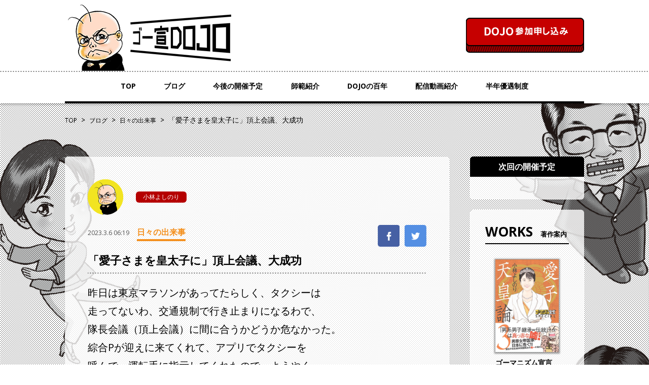

--- FILE ---
content_type: application/javascript
request_url: https://www.gosen-dojo.com/wp-content/themes/gosen/js/main.js?ver=6.4.7
body_size: 1375
content:
(function($) {

	var sptotop = $('.pagetop');
	sptotop.hide();
	$(window).scroll(function () {
		if ($(this).scrollTop() > 200) {
			sptotop.fadeIn();
		} else {
			sptotop.fadeOut();
		}
	});

	$(document).ready(function(){

		// ページトップ
		$(".pagetop img").click(function () {
			$('html,body').animate({ scrollTop: 0 }, 'slow');
			return false;
		});

		$("#entry-tab").tabs();

		//sp
		if ($(window).width() < 768) {
			$('.drawer').drawer();

			$(".niconico-slider").bxSlider({
				pager: false
			});

			$(".works-slider").bxSlider({
				pager: false,
				minSlides: 2,
				maxSlides: 5,
				slideWidth: 300,
				slideMargin: 40
			});

			$(".instructor-slider").bxSlider({
				pager: false,
				minSlides: 2,
				maxSlides: 5,
				slideWidth: 300,
				slideMargin: 40
			});
		}

		//pc+tb
		if ($(window).width() >= 768) {
			$(".niconico-slider").bxSlider({
				pager: false,
				minSlides: 3,
				maxSlides: 3,
				slideWidth: 280,
				slideMargin: 40
			});

			$(".works-slider").bxSlider({
				pager: false,
				minSlides: 5,
				maxSlides: 5,
				slideWidth: 160,
				slideMargin: 40
			});

			$(".instructor-slider").bxSlider({
				pager: false,
				minSlides: 4,
				maxSlides: 4,
				slideWidth: 230,
				slideMargin: 40
			});
		}

	});








})(jQuery)
